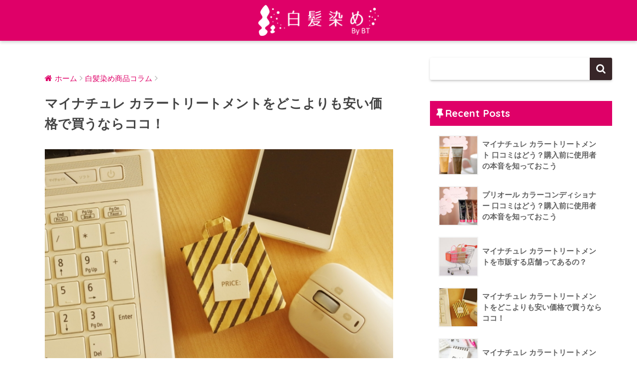

--- FILE ---
content_type: text/css
request_url: https://hair-color.bex.jp/wp-content/themes/sango-theme-child/style.css
body_size: 170
content:
@charset "UTF-8";
/*
 Theme Name: SANGO Child
 Theme URI: https://saruwakakun.design
 Author: SARUWAKA
 Author URI: https://saruwakakun.com
 Template: sango-theme
*/
/*こちらはSANGOの子テーマ用CSSです。以下にCSSを記入していきましょう。*/

#inner-content .hh30:before{
	color:#df0068;
}

.box25,.li-mainbdr,.li-beige{
	font-weight:bold;
}

.entry-content h3{
	padding:10px 0 10px 15px !important;
}
h4.main-c{
	font-size:1.3em;
}

h5{
	font-size:18px;
	color:#df0068;
}

#inner-content .hh32{
	color:#dc1169;
	background:#eaedf2;
	font-size:1.2em !important;
}


--- FILE ---
content_type: text/plain
request_url: https://www.google-analytics.com/j/collect?v=1&_v=j102&a=551882008&t=pageview&_s=1&dl=https%3A%2F%2Fhair-color.bex.jp%2Fp%2F713%2F&ul=en-us%40posix&dt=%E3%83%9E%E3%82%A4%E3%83%8A%E3%83%81%E3%83%A5%E3%83%AC%20%E3%82%AB%E3%83%A9%E3%83%BC%E3%83%88%E3%83%AA%E3%83%BC%E3%83%88%E3%83%A1%E3%83%B3%E3%83%88%E3%82%92%E3%81%A9%E3%81%93%E3%82%88%E3%82%8A%E3%82%82%E5%AE%89%E3%81%84%E4%BE%A1%E6%A0%BC%E3%81%A7%E8%B2%B7%E3%81%86%E3%81%AA%E3%82%89%E3%82%B3%E3%82%B3%EF%BC%81%20%7C%20%E7%99%BD%E9%AB%AA%E6%9F%93%E3%82%81%20by%20BT&sr=1280x720&vp=1280x720&_u=YEBAAAABAAAAAC~&jid=249476373&gjid=969321776&cid=122586061.1769079314&tid=UA-74431105-2&_gid=743407387.1769079314&_r=1&_slc=1&gtm=45He61k2n81W4JRBP2za200&gcd=13l3l3l3l1l1&dma=0&tag_exp=103116026~103200004~104527906~104528500~104684208~104684211~105391253~115495940~115616986~115938466~115938469~117041587~117223559&z=984935624
body_size: -451
content:
2,cG-G5ZYVG1XXY